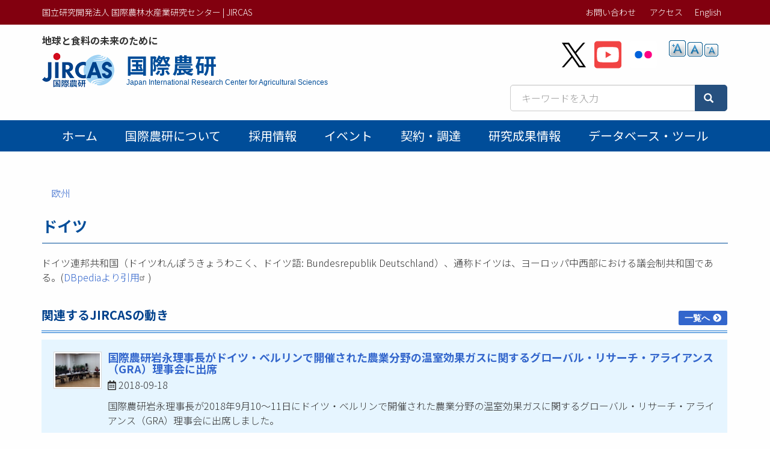

--- FILE ---
content_type: text/html; charset=UTF-8
request_url: https://www.jircas.go.jp/ja/country/germany
body_size: 41886
content:
<!DOCTYPE html>
<html  lang="ja" dir="ltr" prefix="content: http://purl.org/rss/1.0/modules/content/  dc: http://purl.org/dc/terms/  foaf: http://xmlns.com/foaf/0.1/  og: http://ogp.me/ns#  rdfs: http://www.w3.org/2000/01/rdf-schema#  schema: http://schema.org/  sioc: http://rdfs.org/sioc/ns#  sioct: http://rdfs.org/sioc/types#  skos: http://www.w3.org/2004/02/skos/core#  xsd: http://www.w3.org/2001/XMLSchema# ">
  <head>
    <meta charset="utf-8" />
<script async src="https://www.googletagmanager.com/gtag/js?id=G-ZTTDYVVMF4"></script>
<script>window.dataLayer = window.dataLayer || [];function gtag(){dataLayer.push(arguments)};gtag("js", new Date());gtag("set", "developer_id.dMDhkMT", true);gtag("config", "G-ZTTDYVVMF4", {"groups":"default","page_placeholder":"PLACEHOLDER_page_location","allow_ad_personalization_signals":false});</script>
<link rel="canonical" href="https://www.jircas.go.jp/ja/country/germany" />
<link rel="icon" href="/themes/custom/jircas/favicon.ico" />
<meta name="MobileOptimized" content="width" />
<meta name="HandheldFriendly" content="true" />
<meta name="viewport" content="width=device-width, initial-scale=1.0" />
<script type="application/ld+json">{
    "@context": "https://schema.org",
    "@graph": [
        {
            "@type": "WebPage",
            "breadcrumb": {
                "@type": "BreadcrumbList",
                "itemListElement": [
                    {
                        "@type": "ListItem",
                        "position": 1,
                        "name": "ホーム",
                        "item": "https://www.jircas.go.jp/ja"
                    },
                    {
                        "@type": "ListItem",
                        "position": 2,
                        "name": "欧州",
                        "item": "https://www.jircas.go.jp/ja/country/europa"
                    }
                ]
            }
        }
    ]
}</script>
<link rel="alternate" hreflang="ja" href="https://www.jircas.go.jp/ja/country/germany" />
<link rel="alternate" hreflang="en" href="https://www.jircas.go.jp/en/country/germany" />
<script>window.a2a_config=window.a2a_config||{};a2a_config.callbacks=[];a2a_config.overlays=[];a2a_config.templates={};</script>

    <title>ドイツ | 国立研究開発法人 国際農林水産業研究センター | JIRCAS</title>
    <link rel="stylesheet" media="all" href="/core/modules/system/css/components/align.module.css?t499bq" />
<link rel="stylesheet" media="all" href="/core/modules/system/css/components/fieldgroup.module.css?t499bq" />
<link rel="stylesheet" media="all" href="/core/modules/system/css/components/container-inline.module.css?t499bq" />
<link rel="stylesheet" media="all" href="/core/modules/system/css/components/clearfix.module.css?t499bq" />
<link rel="stylesheet" media="all" href="/core/modules/system/css/components/details.module.css?t499bq" />
<link rel="stylesheet" media="all" href="/core/modules/system/css/components/hidden.module.css?t499bq" />
<link rel="stylesheet" media="all" href="/core/modules/system/css/components/item-list.module.css?t499bq" />
<link rel="stylesheet" media="all" href="/core/modules/system/css/components/js.module.css?t499bq" />
<link rel="stylesheet" media="all" href="/core/modules/system/css/components/nowrap.module.css?t499bq" />
<link rel="stylesheet" media="all" href="/core/modules/system/css/components/position-container.module.css?t499bq" />
<link rel="stylesheet" media="all" href="/core/modules/system/css/components/reset-appearance.module.css?t499bq" />
<link rel="stylesheet" media="all" href="/core/modules/system/css/components/resize.module.css?t499bq" />
<link rel="stylesheet" media="all" href="/core/modules/system/css/components/system-status-counter.css?t499bq" />
<link rel="stylesheet" media="all" href="/core/modules/system/css/components/system-status-report-counters.css?t499bq" />
<link rel="stylesheet" media="all" href="/core/modules/system/css/components/system-status-report-general-info.css?t499bq" />
<link rel="stylesheet" media="all" href="/core/modules/system/css/components/tablesort.module.css?t499bq" />
<link rel="stylesheet" media="all" href="/core/modules/views/css/views.module.css?t499bq" />
<link rel="stylesheet" media="all" href="/modules/contrib/addtoany/css/addtoany.css?t499bq" />
<link rel="stylesheet" media="all" href="/modules/contrib/colorbox/styles/default/colorbox_style.css?t499bq" />
<link rel="stylesheet" media="all" href="/modules/contrib/extlink/extlink.css?t499bq" />
<link rel="stylesheet" media="all" href="/modules/contrib/text_resize/css/text_resize.css?t499bq" />
<link rel="stylesheet" media="all" href="/modules/contrib/webform/modules/webform_bootstrap/css/webform_bootstrap.css?t499bq" />
<link rel="stylesheet" media="all" href="/themes/custom/jircas/css/style.css?t499bq" />
<link rel="stylesheet" media="print" href="/themes/custom/jircas/css/print.css?t499bq" />
<link rel="stylesheet" media="all" href="//fonts.googleapis.com/earlyaccess/notosansjp.css" />

    
  </head>
  <body class="path-taxonomy has-glyphicons">
    <a href="#main-content" class="visually-hidden focusable skip-link">
      メインコンテンツに移動
    </a>
    
      <div class="dialog-off-canvas-main-canvas" data-off-canvas-main-canvas>
    <div class="wrap-content content-ja">


          <header id="navbar" role="banner">

      <div class="header-top">
        <div class="container">
                                <button type="button" class="navbar-toggle" data-toggle="collapse" data-target="#navbar-collapse">
              <span class="sr-only">Toggle navigation</span>
              <span class="icon-bar"></span>
              <span class="icon-bar"></span>
              <span class="icon-bar"></span>
            </button>
                   
          <div class="row">
            <div class="hidden-xs col-sm-12 col-md-6">国立研究開発法人 国際農林水産業研究センター | JIRCAS</div>
            <div class="col-sm-12 col-md-6">           
                                                                <div class="region region-top-bar">
    <nav role="navigation" aria-labelledby="block-menu-topbar-menu" id="block-menu-topbar">
            
  <h2 class="visually-hidden" id="block-menu-topbar-menu">トップメニューバー</h2>
  

        
      <ul class="menu menu--menu-top-bar list-inline">
                      <li class="first">
                                        <a href="/ja/form" data-drupal-link-system-path="taxonomy/term/21">お問い合わせ</a>
              </li>
                      <li class="last">
                                        <a href="/ja/access" data-drupal-link-system-path="taxonomy/term/20">アクセス</a>
              </li>
        </ul>
  

  </nav>
<section class="language-switcher-language-url block block-language block-language-blocklanguage-content clearfix" id="block-lang-switch" role="navigation">
  
    

      <ul class="links"><li hreflang="en" data-drupal-link-system-path="taxonomy/term/1494" class="en"><a href="/en/country/germany" class="language-link" hreflang="en" data-drupal-link-system-path="taxonomy/term/1494">English</a></li></ul>
  </section>


  </div>

                                          </div>
          </div>
        </div>
      </div>

      <div class="container">
        <div class="row">
          <div class="col-md-7">
            <div class="navbar-header">
                <div class="region region-navigation">
    <p class="site-slogan">地球と食料の未来のために</p>
<div class="navbar-header">
<a href="/ja" title="ホーム">

  <div class="media">
    <div class="media-left">
      <img class="site-logo" src="/themes/custom/jircas/images/logo_ja.png" alt="ホーム" height="58">
    </div>
    <div class="media-body">
      <h1 class="site-title-header">国際農研</h1>
      <p class="site-title-subheader">Japan International Research Center for Agricultural Sciences</p>
    </div>
  </div>
</a>
</div>

  </div>

            </div>
          </div>
          <div class="col-md-5">
              <div class="region region-header-second">
    <section id="block-sns-buttons" class="block block-fixed-block-content block-fixed-block-contentsns-buttons clearfix">
  
    

      
            <div class="field field--name-body field--type-text-with-summary field--label-hidden field--item"><ul class="list-inline my-4">
	<li><a href="https://x.com/jircas_direct" rel="noopener noreferrer" target="_blank"><img height="45" src="/themes/custom/jircas/images/icon_x-black.svg" width="40" /></a></li>
	<li><a href="https://www.youtube.com/c/JircasGoJp" rel="noopener noreferrer" target="_blank"><img height="50" src="/themes/custom/jircas/images/icon_youtube.svg" width="45" /></a></li>
	<li><a href="https://www.flickr.com/jircas" rel="noopener noreferrer" target="_blank"><img height="50" src="/themes/custom/jircas/images/icon_flickr.svg" width="45" /></a></li>
</ul>
</div>
      
  </section>

<section id="block-text-resize" class="hidden-xs hidden-sm block block-text-resize block-text-resize-block clearfix">
  
    

      <div class="content"><a href="javascript:;" class="changer" id="text_resize_decrease"><sup>-</sup>A</a> <a href="javascript:;" class="changer" id="text_resize_reset">A</a> <a href="javascript:;" class="changer" id="text_resize_increase"><sup>+</sup>A</a><div id="text_resize_clear"></div></div>

  </section>


  </div>

              <div class="region region-search-box">
    <section id="block-searchbox-jircas" class="mb-4 pull-right block block-fixed-block-content block-fixed-block-contentsearchbox-jircas clearfix">
  
    

      
            <div class="field field--name-body field--type-text-with-summary field--label-hidden field--item"><form accept-charset="UTF-8" action="/ja/pagesearch" data-once="form-updated" method="get">
<div class="input-group"><input class="form-text form-control" data-drupal-selector="edit-kywd" id="edit-kywd--2" maxlength="128" name="kywd" placeholder="キーワードを入力" size="30" tabindex="-1" type="text" value="" /><span class="input-group-btn "><button class="button js-form-submit form-submit btn-primary btn icon-before" data-drupal-selector="edit-submit-search-metadata-2" id="edit-submit-search-metadata--2" tabindex="-1" type="submit" value="検索"><span class="icon glyphicon glyphicon-search" aria-hidden="true"></span></button></span></div>
</form>
</div>
      
  </section>


  </div>

          </div>
        </div>
      </div>

                    <div id="navbar-collapse" class="gnav navbar-collapse collapse">
          <div class="container">
              <div class="region region-navigation-collapsible">
    <nav role="navigation" aria-labelledby="block-main-menu-menu" id="block-main-menu">
            
  <h2 class="visually-hidden" id="block-main-menu-menu">Main menu</h2>
  

        




      <ul class="menu menu--main nav navbar-nav">
                            <li class="first">
                                        <a href="/ja" data-drupal-link-system-path="&lt;front&gt;">ホーム</a>
              </li>
                                  <li>
                                        <a href="/ja/about/jircas" data-drupal-link-system-path="node/434">国際農研について</a>
              </li>
                                  <li>
                                        <a href="/ja/recruitment" data-drupal-link-system-path="recruitment">採用情報</a>
              </li>
                                  <li>
                                        <a href="/ja/event" data-drupal-link-system-path="event">イベント</a>
              </li>
                                  <li>
                                        <a href="/ja/procurement" data-drupal-link-system-path="procurement">契約・調達</a>
              </li>
                                  <li>
                                        <a href="/ja/publication/research_results/list" data-drupal-link-system-path="publication/research_results/list">研究成果情報</a>
              </li>
                                                                                                    <li>
                                        <a href="/ja/database" data-drupal-link-system-path="database">データベース・ツール</a>
              </li>
                                    </ul>
  


  </nav>

  </div>

          </div>
        </div>
          </header>
  


  <div role="main" class="main-container container js-quickedit-main-content">
                    <div class="region region-page-header">
    <div data-drupal-messages-fallback class="hidden"></div>
    <ol class="breadcrumb">
          <li >
                  <a href="/ja/country/europa">欧州</a>
              </li>
      </ol>


  </div>

          
    <div class="row">

            
                  <section class="col-sm-12">

                
                          <a id="main-content"></a>
            <div class="region region-content">
        <h1 class="page-header">ドイツ</h1>

  <div class="row">
  
  <div class="col-sm-12">
    <div class="block-region-main"><section class="views-element-container block block-views block-views-blockcountry-summary-block clearfix">
  
    

      <div class="form-group"><div class="view view-country-summary view-id-country_summary view-display-id-block js-view-dom-id-658fb95ee6eb58c7fc37722efd0b168495cadbc1709268ede411f937675efea2">
  
    
      
      <div class="view-content">
          <div class="views-row"><div class="views-field views-field-description__value"><span class="field-content">ドイツ連邦共和国（ドイツれんぽうきょうわこく、ドイツ語: Bundesrepublik Deutschland）、通称ドイツは、ヨーロッパ中西部における議会制共和国である。(<a href="http://dbpedia.org/resource/Germany" target="_blank">DBpediaより引用</a>)</span></div></div>

    </div>
  
          </div>
</div>

  </section>

<section class="views-element-container block block-views block-views-blockjircas-report-country-block clearfix">
  
      <h2 class="block-title">関連するJIRCASの動き</h2>
    

      <div class="form-group"><div class="view-info view view-jircas-report view-id-jircas_report view-display-id-country_block js-view-dom-id-8c5387574a09cd232c4abd3af9903da8b4c82fb87daa43d99b7680d0ff906835">
  
    
      
      <div class="view-content">
          <div class="media">      <div  class="media-left">
        
                    <a href="/ja/reports/2018/r20180918" hreflang="ja"><img loading="lazy" src="/sites/default/files/styles/small/public/jircas-reports/20180918_ico.jpg?itok=lmTr6PtA" width="80" height="60" typeof="foaf:Image" class="img-responsive" />

</a>

      
  
    </div>


<div  class="media-body">
          
                          <h4  class="media-heading" >
        <a href="/ja/reports/2018/r20180918" hreflang="ja">国際農研岩永理事長がドイツ・ベルリンで開催された農業分野の温室効果ガスに関するグローバル・リサーチ・アライアンス（GRA）理事会に出席</a>
</h4>
      
  

<i class="far fa-calendar-alt"></i>     
                  <time datetime="2018-09-18T12:00:00Z" property="schema:datePublished dc:date">2018-09-18</time>

      
  

    
                          <p  >
      <p>国際農研岩永理事長が2018年9月10～11日にドイツ・ベルリンで開催された農業分野の温室効果ガスに関するグローバル・リサーチ・アライアンス（GRA）理事会に出席しました。</p>
</p>
      
  


  </div>


</div>
    <div class="media">      <div  class="media-left">
        
                    <a href="/ja/reports/2018/r20180521" hreflang="ja"><img loading="lazy" src="/sites/default/files/styles/small/public/default_images/JIRCAS_LOGO-114x114_2.png?itok=hidQKEYJ" width="80" height="80" alt="" typeof="foaf:Image" class="img-responsive" />

</a>

      
  
    </div>


<div  class="media-body">
          
                          <h4  class="media-heading" >
        <a href="/ja/reports/2018/r20180521" hreflang="ja">岩永理事長が第6回CGIARシステム理事会に出席</a>
</h4>
      
  

<i class="far fa-calendar-alt"></i>     
                  <time datetime="2018-05-21T12:00:00Z" property="schema:datePublished dc:date">2018-05-21</time>

      
  

    
                          <p  >
      <p>5月16⽇から17⽇まで、第6回国際農業研究協議グループ（CGIAR）システム理事会がドイツ国ベルリンにて開催され、岩永理事⻑が⽇本政府代表として出席しました。CGIARシステム理事会では、CGIARの農業研究活動が効果的かつ効率的に実施できるための方策について話し合われました。</p>
</p>
      
  


  </div>


</div>

    </div>
  
          <div class="more-link form-group"><a href="/ja/reports/country/germany">一覧へ</a></div>

      </div>
</div>

  </section>

<section class="views-element-container block block-views block-views-blockfield-new-country-block clearfix">
  
      <h2 class="block-title">関連する現地の動き</h2>
    

      <div class="form-group"><div class="view-overseas view view-field-new view-id-field_new view-display-id-country_block js-view-dom-id-84949de5e9d294942cbb3acacaefc11c098d18abc3c5111d95834581010ad92a">
  
    
      
      <div class="view-content">
      <div class="item-list">
  
  <ul class="news-list list-unstyled">

          <li>      <div  class="media-left">
        
                    <a href="/ja/program/program_d/blog/20180726_1" hreflang="ja"><img loading="lazy" src="/sites/default/files/styles/small/public/default_images/JIRCAS_LOGO-114x114_1.png?itok=K8iOhycd" width="80" height="80" alt="&quot;&quot;" title="&quot;&quot;" typeof="foaf:Image" class="img-responsive" />

</a>

      
  
    </div>


<div  class="media-body">
          
                          <span  class="label label-primary" >
      会議概要報告</span>
      
  

    
                          <h4  class="media-heading" >
        <a href="/ja/program/program_d/blog/20180726_1" hreflang="ja">小麦イニシアティブ報告　2018年7月　ドイツ・ベルリン</a>
</h4>
      
  


<p >
      
            <div class="field field--name-field-date-create field--type-datetime field--label-hidden field--item"><time datetime="2018-07-26T11:30:30Z">2018-07-26</time>
</div>
      
  </p>
    
            <div >
                        <p>国際的な小麦共同研究のプラットフォームである小麦イニシアティブ（International Research Initiative for Wheat Improvement、略称WI）は、ドイツ・ベルリンのJulius Kühn Institute (JKI)等を会場として各種会合を開催しました。そのうち、EWGジャンボリー、研究委員会、機関調整委員会、研究理事会、サテライト会合「麦類遺伝子命名法についての研究会」に農研機構から出席しました。</p>

      
      </div>
  


  </div>


</li>
    
  </ul>

</div>

    </div>
  
          <div class="more-link form-group"><a href="/ja/program/program_d/blog/country/germany">一覧へ</a></div>

      </div>
</div>

  </section>

<section class="views-element-container block block-views block-views-blockpublication-new-country-block clearfix">
  
      <h2 class="block-title">刊行物</h2>
    

      <div class="form-group"><div class="view view-publication-new view-id-publication_new view-display-id-country_block js-view-dom-id-dc965d96df0eee770a6bd3e7c40f353a814df49cd6212799d10b44e7f21a89c4">
  
    
      
      <div class="view-content">
      <div id="views-bootstrap-publication-new-country-block"  class="media-object">
    <div class="media">

                                <div class="pull-left">
                        <a href="/ja/publication/jircas/5" hreflang="und"><img loading="lazy" src="/sites/default/files/styles/thumbnail/public/publication/jircas5-_-.jpg?itok=r0a6-q0x" width="92" height="130" typeof="foaf:Image" class="img-responsive" />

</a>

                  </div>
              
              
              <div class="media-body">
                                              <h3 class="media-heading">
                              <a href="/ja/publication/jircas/5" hreflang="und">広報JIRCAS (5)</a>
                          </h3>
                                                                <div class="views-field views-field-nothing"><span class="field-content"><p>国立研究開発法人 国際農林水産業研究センター, 広報JIRCAS. 5  (<time datetime="2020-02-04T12:00:00Z">2020-02-04</time>
)</p>
<p><span class="file file--mime-application-pdf file--application-pdf icon-before"><span class="file-icon"><span class="icon glyphicon glyphicon-file text-primary" aria-hidden="true"></span></span><span class="file-link"><a href="https://www.jircas.go.jp/sites/default/files/publication/jircas/jircas5-_-.pdf" type="application/pdf; length=3794648" title="Open ファイル in new window" target="_blank" data-toggle="tooltip" data-placement="bottom">jircas5-_-.pdf</a></span><span class="file-size">3.62 MB</span></span></p></span></div>
                    
                  
              </div>
          </div></div>


    </div>
  
          <div class="more-link form-group"><a href="/ja/publication/country/germany">一覧へ</a></div>

      </div>
</div>

  </section>

<section class="views-element-container block block-views block-views-blockevent-country-block clearfix">
  
      <h2 class="block-title">関連するイベント・シンポジウム</h2>
    

      <div class="form-group"><div class="view view-event view-id-event view-display-id-country_block js-view-dom-id-5b95818ea3e1a58f47110805b656b11ec762ecadc48261300ebf217c3515e6ad">
  
    
      
      <div class="view-content">
      <div class="item-list">
  
  <ul class="news-list list-unstyled">

          <li>
<div  class="media">
      
<div  class="media-body">
      
<div  class="event-meta">
          
                          <span  class="label label-primary" >
      ワークショップ</span>
      
  

        <div  class="field-label-inline">開催日</div>
  
                  <time datetime="2017-11-14T12:00:00Z">2017年11月14日(火)</time>

      
  


  </div>
          <a href="/ja/workshop/2017/e20171114">「国連気候変動枠組条約第23回締約国会合(COP23)サイドイベント」:農産廃棄物の有効活用－再生可能エネルギーの森林保全・REDD+への貢献」</a>
          
                  <div class="views-element-container form-group"><div class="view view-event-place view-id-event_place view-display-id-block_2 js-view-dom-id-2bfba717567816332d63012c013760ff7c584a1e31e5b2f410e4d5e604ee73c4">
  
    
      
      <div class="view-content">
          <div><dl class="event-place">
<dt>場所</dt>
<dd>
<div>ドイツ国　ボン市</div></dl>
</div>

    </div>
  
          </div>
</div>

      
  


  </div>

  </div>


</li>
    
  </ul>

</div>

    </div>
  
          <div class="more-link form-group"><a href="/ja/event/country/germany">一覧へ</a></div>

      </div>
</div>

  </section>

<section class="views-element-container block block-views block-views-blockb-trip-country-block clearfix">
  
      <h2 class="block-title">出張報告書</h2>
    

      <div class="form-group"><div class="small view view-b-trip view-id-b_trip view-display-id-country_block js-view-dom-id-c9d20b9cce3679ff2c5e22e6d3aabec1694bfadfad81435bcfdfa24bed123115">
  
    
      
      <div class="view-content">
      
  <div class="table-responsive">

<table class="table table-bordered table-condensed cols-5">
        <thead>
      <tr>
                                                  <th id="view-field-num-trip-table-column" class="views-field views-field-field-num-trip" scope="col">報告書番号</th>
                                                  <th id="view-field-daterange-trip-table-column" class="views-field views-field-field-daterange-trip" scope="col">出張年月</th>
                                                  <th id="view-filed-tax-trip-country-table-column" class="views-field views-field-filed-tax-trip-country" scope="col">国名</th>
                                                  <th id="view-title-table-column" class="views-field views-field-title" scope="col">出張目的</th>
                                                  <th id="view-field-related-program-table-column" class="views-field views-field-field-related-program" scope="col">関連プログラム</th>
              </tr>
    </thead>
    <tbody>
          <tr>
                                                                                        <td headers="view-field-num-trip-table-column" class="views-field views-field-field-num-trip">R07-0087          </td>
                                                                                        <td headers="view-field-daterange-trip-table-column" class="views-field views-field-field-daterange-trip">2025年06月 - 2025年06月           </td>
                                                                                        <td headers="view-filed-tax-trip-country-table-column" class="views-field views-field-filed-tax-trip-country"><a href="/ja/country/germany" hreflang="ja">ドイツ</a>, <a href="/ja/country/italy" hreflang="ja">イタリア</a>          </td>
                                                                                        <td headers="view-title-table-column" class="views-field views-field-title"><a href="/ja/database/b-trip/2025/r07-0087" hreflang="ja">・IRENA Innovation weekにて講演およびパネルディスカッションへの参加<br>・FAO Global Agrifood Biotechnologies Conferenceにて講演および関連イベントへの参加</a>          </td>
                                                                                        <td headers="view-field-related-program-table-column" class="views-field views-field-field-related-program"><a href="/ja/program/proa" hreflang="ja">環境</a>          </td>
              </tr>
          <tr>
                                                                                        <td headers="view-field-num-trip-table-column" class="views-field views-field-field-num-trip">R06-0300          </td>
                                                                                        <td headers="view-field-daterange-trip-table-column" class="views-field views-field-field-daterange-trip">2024年10月 - 2024年10月           </td>
                                                                                        <td headers="view-filed-tax-trip-country-table-column" class="views-field views-field-filed-tax-trip-country"><a href="/ja/country/germany" hreflang="ja">ドイツ</a>          </td>
                                                                                        <td headers="view-title-table-column" class="views-field views-field-title"><a href="/ja/database/b-trip/2024/r06-0300" hreflang="ja">グローバル・リサーチ・アライアンス（GRA）畜産研究グループ年次会合への出席</a>          </td>
                                                                                        <td headers="view-field-related-program-table-column" class="views-field views-field-field-related-program"><a href="/ja/program/proa" hreflang="ja">環境</a>          </td>
              </tr>
          <tr>
                                                                                        <td headers="view-field-num-trip-table-column" class="views-field views-field-field-num-trip">R06-0011          </td>
                                                                                        <td headers="view-field-daterange-trip-table-column" class="views-field views-field-field-daterange-trip">2024年04月 - 2024年04月           </td>
                                                                                        <td headers="view-filed-tax-trip-country-table-column" class="views-field views-field-filed-tax-trip-country"><a href="/ja/country/austria" hreflang="ja">オーストリア</a>, <a href="/ja/country/germany" hreflang="ja">ドイツ</a>, <a href="/ja/country/netherlands" hreflang="ja">オランダ</a>          </td>
                                                                                        <td headers="view-title-table-column" class="views-field views-field-title"><a href="/ja/database/b-trip/2024/r06-0011" hreflang="ja">国際学会(EGU：ヨーロッパ地球科学連合)での発表および情報収集</a>          </td>
                                                                                        <td headers="view-field-related-program-table-column" class="views-field views-field-field-related-program"><a href="/ja/program/proa" hreflang="ja">環境</a>          </td>
              </tr>
          <tr>
                                                                                        <td headers="view-field-num-trip-table-column" class="views-field views-field-field-num-trip">R05-0019          </td>
                                                                                        <td headers="view-field-daterange-trip-table-column" class="views-field views-field-field-daterange-trip">2023年06月 - 2023年06月           </td>
                                                                                        <td headers="view-filed-tax-trip-country-table-column" class="views-field views-field-filed-tax-trip-country"><a href="/ja/country/germany" hreflang="ja">ドイツ</a>          </td>
                                                                                        <td headers="view-title-table-column" class="views-field views-field-title"><a href="/ja/database/b-trip/2023/r05-0019" hreflang="ja">世界食料見通し会合での報告</a>          </td>
                                                                                        <td headers="view-field-related-program-table-column" class="views-field views-field-field-related-program"><a href="/ja/program/proc" hreflang="ja">情報</a>          </td>
              </tr>
          <tr>
                                                                                        <td headers="view-field-num-trip-table-column" class="views-field views-field-field-num-trip">R05-0045          </td>
                                                                                        <td headers="view-field-daterange-trip-table-column" class="views-field views-field-field-daterange-trip">2023年06月 - 2023年06月           </td>
                                                                                        <td headers="view-filed-tax-trip-country-table-column" class="views-field views-field-filed-tax-trip-country"><a href="/ja/country/france" hreflang="ja">フランス</a>, <a href="/ja/country/germany" hreflang="ja">ドイツ</a>          </td>
                                                                                        <td headers="view-title-table-column" class="views-field views-field-title"><a href="/ja/database/b-trip/2023/r05-0045" hreflang="ja">OECD訪問、世界食料見通し会合での報告</a>          </td>
                                                                                        <td headers="view-field-related-program-table-column" class="views-field views-field-field-related-program"><a href="/ja/program/proc" hreflang="ja">情報</a>          </td>
              </tr>
      </tbody>
</table>

  </div>

    </div>
  
          <div class="more-link form-group"><a href="/ja/database/b-trip/country/germany">一覧へ</a></div>

      </div>
</div>

  </section>

<section class="views-element-container block block-views block-views-blockarticle-block-2 clearfix">
  
      <h2 class="block-title">論文</h2>
    

      <div class="form-group"><div class="view view-article view-id-article view-display-id-block_2 js-view-dom-id-6ad0f6598972691e32c7e87754b7889e1f4e1b48f956e40463b934c8ca366a56">
  
    
      
  
      
          </div>
</div>

  </section>

</div>
  </div>
</div>


  </div>

          
              </section>

                </div>
  </div>

</div><!-- .wrap-content -->

<footer class="footer">
	<div class="footer-top">
    <div class="container">
        <div class="region region-footer-top">
    <nav role="navigation" aria-labelledby="block-menu-footer-menu" id="block-menu-footer">
            
  <h2 class="visually-hidden" id="block-menu-footer-menu">フッターメニュー</h2>
  

        
      <ul class="menu menu--menu-footer-sitemap list-inline">
                      <li class="first">
                                        <a href="/ja/disclosure" data-drupal-link-system-path="node/10174">情報公開</a>
              </li>
                      <li>
                                        <a href="/ja/about/guide" data-drupal-link-system-path="node/424">Webサイトの利用について</a>
              </li>
                      <li>
                                        <a href="/ja/law/sns_policy" data-drupal-link-system-path="node/22760">ソーシャルメディアポリシー</a>
              </li>
                      <li>
                                        <a href="/ja/about/privacy" data-drupal-link-system-path="node/4014">プライバシーポリシー</a>
              </li>
                      <li>
                                        <a href="/ja/patent" data-drupal-link-system-path="node/6353">知的財産関連情報</a>
              </li>
                      <li>
                                        <a href="/ja/relations/openlab" data-drupal-link-system-path="node/10034">オープンラボ</a>
              </li>
                      <li>
                                        <a href="/ja/relations/contribute" data-drupal-link-system-path="node/6320">寄附金の受入</a>
              </li>
                      <li class="last">
                                        <a href="/ja/sitemap" data-drupal-link-system-path="node/3999">サイトマップ</a>
              </li>
        </ul>
  

  </nav>

  </div>

		</div>
	</div>
	<div class="footer-middle">
    <div class="container">  <div class="region region-footer-middle">
    <section id="block-address" class="block block-fixed-block-content block-fixed-block-contentaddress clearfix">
  
    

      
            <div class="field field--name-body field--type-text-with-summary field--label-hidden field--item"><div class="row small">
<div class="col-sm-4">
<p style="margin: 0 0 4px;">国際農林水産業研究センター</p>
〒305-8686<br />
茨城県つくば市大わし1-1<br />
Tel. 029-838-6313<br />
Fax. 029-838-6316</div>

<div class="col-sm-5">
<p style="margin: 0 0 4px;">熱帯・島嶼研究拠点</p>
〒907-0002<br />
沖縄県石垣市 字真栄里川良原1091-1<br />
Tel. 0980-82-2306<br />
Fax. 0980-82-0614</div>
</div>
</div>
      
  </section>


  </div>
</div>
	</div>
    <div class="footer-copyright text-center">
    <div class=" container"><span class="sm-block">©2025
    JIRCAS.
        <a href="/about/guide">Some rights reserved.</a></span> <span class="sm-block">法人番号 7050005005215</span>
        </div>
  </div>
</footer>

  </div>

    
    <script type="application/json" data-drupal-selector="drupal-settings-json">{"path":{"baseUrl":"\/","pathPrefix":"ja\/","currentPath":"taxonomy\/term\/1494","currentPathIsAdmin":false,"isFront":false,"currentLanguage":"ja"},"pluralDelimiter":"\u0003","suppressDeprecationErrors":true,"colorbox":{"opacity":"0.85","current":"{current} \/ {total}","previous":"\u00ab Prev","next":"Next \u00bb","close":"Close","maxWidth":"98%","maxHeight":"98%","fixed":true,"mobiledetect":true,"mobiledevicewidth":"480px"},"google_analytics":{"account":"G-ZTTDYVVMF4","trackOutbound":true,"trackMailto":true,"trackTel":true,"trackDownload":true,"trackDownloadExtensions":"7z|aac|arc|arj|asf|asx|avi|bin|csv|doc(x|m)?|dot(x|m)?|exe|flv|gif|gz|gzip|hqx|jar|jpe?g|js|mp(2|3|4|e?g)|mov(ie)?|msi|msp|pdf|phps|png|ppt(x|m)?|pot(x|m)?|pps(x|m)?|ppam|sld(x|m)?|thmx|qtm?|ra(m|r)?|sea|sit|tar|tgz|torrent|txt|wav|wma|wmv|wpd|xls(x|m|b)?|xlt(x|m)|xlam|xml|z|zip","trackColorbox":true},"data":{"extlink":{"extTarget":true,"extTargetNoOverride":true,"extNofollow":false,"extNoreferrer":true,"extFollowNoOverride":false,"extClass":"ext","extLabel":"(link is external)","extImgClass":false,"extSubdomains":false,"extExclude":"","extInclude":"","extCssExclude":"","extCssExplicit":"","extAlert":false,"extAlertText":"This link will take you to an external web site. We are not responsible for their content.","mailtoClass":"mailto","mailtoLabel":"(link sends email)","extUseFontAwesome":false,"extIconPlacement":"append","extFaLinkClasses":"fa fa-external-link","extFaMailtoClasses":"fa fa-envelope-o","whitelistedDomains":[]}},"bootstrap":{"forms_has_error_value_toggle":1,"modal_animation":1,"modal_backdrop":"true","modal_focus_input":1,"modal_keyboard":1,"modal_select_text":1,"modal_show":1,"modal_size":"","popover_enabled":1,"popover_animation":1,"popover_auto_close":1,"popover_container":"body","popover_content":"","popover_delay":"0","popover_html":0,"popover_placement":"right","popover_selector":"","popover_title":"","popover_trigger":"click","tooltip_enabled":1,"tooltip_animation":1,"tooltip_container":"body","tooltip_delay":"0","tooltip_html":0,"tooltip_placement":"auto left","tooltip_selector":"","tooltip_trigger":"hover"},"field_group":{"html_element":{"mode":"teaser","context":"view","settings":{"classes":"media-body","id":"","element":"div","show_label":false,"label_element":"div","label_element_classes":"","attributes":"","effect":"none","speed":"fast"}}},"text_resize":{"text_resize_scope":"body","text_resize_minimum":12,"text_resize_maximum":25,"text_resize_line_height_allow":false,"text_resize_line_height_min":16,"text_resize_line_height_max":36},"csp":{"nonce":"MpLrddrky83c3GueXD1z3A"},"user":{"uid":0,"permissionsHash":"eec42f37a9b5ea8532f4ff893b0fdb42c16894a93e723274ba1f3d4cd253e4fc"}}</script>
<script src="/core/assets/vendor/jquery/jquery.min.js?v=3.7.1"></script>
<script src="/core/assets/vendor/underscore/underscore-min.js?v=1.13.7"></script>
<script src="/core/assets/vendor/once/once.min.js?v=1.0.1"></script>
<script src="/sites/default/files/languages/ja_LyhmMlRudw6BWoE8mvc6F4jcqSU13YkxEXqGw6Yu3zg.js?t499bq"></script>
<script src="/core/misc/drupalSettingsLoader.js?v=10.5.3"></script>
<script src="/core/misc/drupal.js?v=10.5.3"></script>
<script src="/core/misc/drupal.init.js?v=10.5.3"></script>
<script src="https://static.addtoany.com/menu/page.js" async></script>
<script src="/modules/contrib/addtoany/js/addtoany.js?v=10.5.3"></script>
<script src="/themes/custom/jircas/bootstrap/assets/javascripts/bootstrap/affix.js?t499bq"></script>
<script src="/themes/custom/jircas/bootstrap/assets/javascripts/bootstrap/alert.js?t499bq"></script>
<script src="/themes/custom/jircas/bootstrap/assets/javascripts/bootstrap/button.js?t499bq"></script>
<script src="/themes/custom/jircas/bootstrap/assets/javascripts/bootstrap/carousel.js?t499bq"></script>
<script src="/themes/custom/jircas/bootstrap/assets/javascripts/bootstrap/collapse.js?t499bq"></script>
<script src="/themes/custom/jircas/bootstrap/assets/javascripts/bootstrap/dropdown.js?t499bq"></script>
<script src="/themes/custom/jircas/bootstrap/assets/javascripts/bootstrap/modal.js?t499bq"></script>
<script src="/themes/custom/jircas/bootstrap/assets/javascripts/bootstrap/tooltip.js?t499bq"></script>
<script src="/themes/custom/jircas/bootstrap/assets/javascripts/bootstrap/popover.js?t499bq"></script>
<script src="/themes/custom/jircas/bootstrap/assets/javascripts/bootstrap/scrollspy.js?t499bq"></script>
<script src="/themes/custom/jircas/bootstrap/assets/javascripts/bootstrap/tab.js?t499bq"></script>
<script src="/themes/custom/jircas/bootstrap/assets/javascripts/bootstrap/transition.js?t499bq"></script>
<script src="/themes/custom/jircas/js/jquery.matchHeight-min.js?t499bq"></script>
<script src="/themes/custom/jircas/js/script.js?t499bq"></script>
<script src="/themes/contrib/bootstrap/js/drupal.bootstrap.js?t499bq"></script>
<script src="/themes/contrib/bootstrap/js/attributes.js?t499bq"></script>
<script src="/themes/contrib/bootstrap/js/theme.js?t499bq"></script>
<script src="/themes/contrib/bootstrap/js/popover.js?t499bq"></script>
<script src="/themes/contrib/bootstrap/js/tooltip.js?t499bq"></script>
<script src="/modules/contrib/colorbox/js/colorbox.js?v=10.5.3"></script>
<script src="/modules/contrib/colorbox/styles/default/colorbox_style.js?v=10.5.3"></script>
<script src="/libraries/colorbox/jquery.colorbox-min.js?v=10.5.3"></script>
<script src="/modules/contrib/colorbox_inline/js/colorbox_inline.js?t499bq"></script>
<script src="/modules/contrib/extlink/extlink.js?v=10.5.3"></script>
<script src="/modules/contrib/google_analytics/js/google_analytics.js?v=10.5.3"></script>
<script src="/modules/custom/meta_datetime/js/meta_datetime.js?v=1.x"></script>
<script src="/modules/contrib/text_resize/js/text_resize.js?t499bq"></script>
<script src="/modules/contrib/webform/js/webform.behaviors.js?v=10.5.3"></script>
<script src="/core/misc/states.js?v=10.5.3"></script>
<script src="/themes/contrib/bootstrap/js/misc/states.js?t499bq"></script>
<script src="/modules/contrib/webform/js/webform.states.js?v=10.5.3"></script>
<script src="/modules/contrib/webform/modules/webform_bootstrap/js/webform_bootstrap.states.js?v=10.5.3"></script>

  </body>
</html>


--- FILE ---
content_type: text/css
request_url: https://www.jircas.go.jp/modules/contrib/webform/modules/webform_bootstrap/css/webform_bootstrap.css?t499bq
body_size: 1475
content:
/**
 * @file
 * Webform Bootstrap styling.
 */

/**
 * Issue #2896773: Elements do not resize properly within flexbox.
 * Issue #2829634: Why is telephone field inline?
 */
.webform-flex--container .form-inline .form-control {
  width: 100%;
}

/**
  * Form composite title. (applies to radios and checkboxes)
 */
.form-composite legend {
  font-size: 1em;
  font-weight: bold;
  border: none;
  margin: 0;
}

/**
 * Element title inline.
 */
.webform-element--title-inline > div {
  display: inline;
}

.webform-element--title-inline .form-control,
.webform-element--title-inline .select-wrapper {
  display: inline;
  width: inherit;
}

/**
 * Form composite title inline. (applies to radios and checkboxes)
 */
.form-composite.webform-fieldset--title-inline legend {
  float: left;
  width: auto;
  font-size: 1em;
  font-weight: bold;
  border: none;
  margin: 10px 0.5em 10px 0;
}

/**
 * Likert.
 */
@media (max-width: 768px) {
  .webform-likert-help.hidden {
    display: inline !important;
  }
  .webform-likert-description.hidden {
    display: block !important;
  }
}

/**
 * Image select.
 */
html.js .form-type-webform-image-select .select-wrapper:after {
  display: none;
}

/**
 * Issue #3010798: Responsive confirmation modal.
 */
@media only screen and (max-width: 650px) {
  .webform-confirmation-modal {
    width: 90% !important;
  }
}

/**
 * Messages.
 */
.alert a.btn,
.alert a.btn:hover,
.alert a.btn:focus,
.ui-widget-content a.btn {
  color: #fff;
}


--- FILE ---
content_type: text/css
request_url: https://www.jircas.go.jp/themes/custom/jircas/css/print.css?t499bq
body_size: 2975
content:
/* Print styling */
*,
*:before,
*:after {
  background: transparent !important;
  box-shadow: none !important;
  font-size: 11px;
  text-shadow: none !important;
}

h1 i, h2 i, h3 i {
  font-size: inherit;
}

[class*=col-sm-] {
  float: left;
}

[class*=col-xs-] {
  float: left;
}

.col-sm-12,
.col-xs-12 {
  width: 100% !important;
}

.col-sm-11,
.col-xs-11 {
  width: 91.66666667% !important;
}

.col-sm-10,
.col-xs-10 {
  width: 83.33333333% !important;
}

.col-sm-9,
.col-xs-9 {
  width: 75% !important;
}

.col-sm-8,
.col-xs-8 {
  width: 66.66666667% !important;
}

.col-sm-7,
.col-xs-7 {
  width: 58.33333333% !important;
}

.col-sm-6,
.col-xs-6 {
  width: 50% !important;
}

.col-sm-5,
.col-xs-5 {
  width: 41.66666667% !important;
}

.col-sm-4,
.col-xs-4 {
  width: 33.33333333% !important;
}

.col-sm-3,
.col-xs-3 {
  width: 25% !important;
}

.col-sm-2,
.col-xs-2 {
  width: 16.66666667% !important;
}

.col-sm-1,
.col-xs-1 {
  width: 8.33333333% !important;
}

.col-sm-1,
.col-sm-2,
.col-sm-3,
.col-sm-4,
.col-sm-5,
.col-sm-6,
.col-sm-7,
.col-sm-8,
.col-sm-9,
.col-sm-10,
.col-sm-11,
.col-sm-12,
.col-xs-1,
.col-xs-2,
.col-xs-3,
.col-xs-4,
.col-xs-5,
.col-xs-6,
.col-xs-7,
.col-xs-8,
.col-xs-9,
.col-xs-10,
.col-xs-11,
.col-xs-12 {
  float: left !important;
}

body {
  background-color: inherit;
  font-size: 10px;
  margin: 0;
  padding: 0 !important;
  min-width: 768px;
}

.container {
  width: auto;
  min-width: 750px;
}

.main-container {
  padding-bottom: 0;
}

.breadcrumb {
  background-color: inherit;
}

.region-header-second,
.region-sidebar-second,
.region-search-box,
.block-region-right,
.tabs--primary {
  display: none !important;
}

.header-top,
.footer-top,
.footer-middle,
.footer-bottom,
.search-form {
  display: none !important;
}

.main-container > .row,
.region-content > .row {
  display: block;
}
.main-container > .row > .col-sm-9,
.region-content > .row > .col-sm-9 {
  width: 100% !important;
  max-width: 100%;
}

.footer {
  margin-top: 0;
}

.footer-copyright {
  color: #000 !important;
}

.dl-horizontal dt {
  background: #26507F !important;
  color: #fff !important;
  float: left !important;
  width: 160px !important;
  clear: left !important;
  text-align: left !important;
  padding: 3px 10px !important;
}

.dl-horizontal dd {
  margin-left: 180px !important;
  padding: 3px 0 !important;
}

.media-left {
  float: left;
  display: inline-block;
}

.media-body {
  width: auto;
}

.bs-2col-stacked > .col-sm-9 {
  width: 100% !important;
}

.region-featured > .block {
  float: left;
  width: 50%;
}

.path-database .main-container,
.page-node-type-thaivege .main-container {
  padding-top: 0;
}
.path-database #navbar-collapse,
.page-node-type-thaivege #navbar-collapse {
  display: none !important;
}

#block-thaivege-banner {
  width: 40%;
}
#block-thaivege-banner .banner {
  display: table;
  height: 100%;
  max-width: 200px;
}
#block-thaivege-banner .banner a {
  display: table-cell;
  vertical-align: middle;
}

--- FILE ---
content_type: image/svg+xml
request_url: https://www.jircas.go.jp/themes/custom/jircas/images/icon_youtube.svg
body_size: 1138
content:
<?xml version="1.0" encoding="UTF-8"?>
<svg width="448px" height="448px" viewBox="0 0 448 448" version="1.1" xmlns="http://www.w3.org/2000/svg" xmlns:xlink="http://www.w3.org/1999/xlink">
    <title>youtube-square-brands</title>
    <g id="Page-1" stroke="none" stroke-width="1" fill="none" fill-rule="evenodd">
        <g id="youtube-square-brands">
            <rect id="Rectangle" fill="#FFFFFF" x="42" y="90" width="363" height="262"></rect>
            <path d="M186.8,170.1 L282,224.2 L186.8,278.3 L186.8,170.1 Z M448,48 L448,400 C448,426.5 426.5,448 400,448 L48,448 C21.5,448 0,426.5 0,400 L0,48 C0,21.5 21.5,0 48,0 L400,0 C426.5,0 448,21.5 448,48 Z M406,224.3 C406,224.3 406,164.7 398.4,136.1 C394.2,120.3 381.9,107.9 366.2,103.7 C337.9,96 224,96 224,96 C224,96 110.1,96 81.8,103.7 C66.1,107.9 53.8,120.3 49.6,136.1 C42,164.6 42,224.3 42,224.3 C42,224.3 42,283.9 49.6,312.5 C53.8,328.3 66.1,340.2 81.8,344.4 C110.1,352 224,352 224,352 C224,352 337.9,352 366.2,344.3 C381.9,340.1 394.2,328.2 398.4,312.4 C406,283.9 406,224.3 406,224.3 L406,224.3 Z" id="Shape" fill="#F14444" fill-rule="nonzero"></path>
        </g>
    </g>
</svg>

--- FILE ---
content_type: application/javascript
request_url: https://www.jircas.go.jp/themes/custom/jircas/js/script.js?t499bq
body_size: 3226
content:
(function ($, Drupal) {

  Drupal.behaviors.hideEmptyParagraphs = {
    attach: function attach(context) {

      //空のパラグラフの出力を非表示にする
      $('.dl-horizontal dd').filter(function() {
          return $.trim($(this).text()) === "";
        } //have to trim whitespace!
      ).each( function( ind, obj ) {
        if($.trim($( obj ).prev('dt').text()) !== 'ポスター' && $.trim($( obj ).prev('dt').text()) !== 'Poster' ) {
          $( obj ).prev('dt').addClass('hide');
        }
      });

    }
  };

  Drupal.behaviors.slideshow = {
    attach: function attach(context) {

      if($('#views-bootstrap-eyecatching-slide-block-1').length){

        $('.carousel-inner .item').each(function(index, element){

          var img_src = $(this).find('img').attr('src');
          $(this).css({
            'background-image': 'url(' + img_src +'), url(' + img_src +')'
          });
          // $(this).css('background', 'red');


        });

      }

    }
  };

  Drupal.behaviors.setColor = {
    attach: function attach(context) {

      var color_elements = document.querySelectorAll( "[data-color]" );
      for ( var i=color_elements.length; i--; ) {
        var color = color_elements[i].getAttribute( "data-color" ) ;
        color_elements[i].style.color = color;
      }

      var bgcolor_elements = document.querySelectorAll( "[data-bgcolor]" );
      for ( var i=bgcolor_elements.length; i--; ) {
        var bgcolor = bgcolor_elements[i].getAttribute( "data-bgcolor" ) ;
        bgcolor_elements[i].style.backgroundColor = bgcolor;
      }

    }
  };

  Drupal.behaviors.toggleJournal = {
    attach: function attach(context) {

      const searchParams = new URLSearchParams(window.location.search);

      if (searchParams.has('type') && searchParams.get('type') == 'publication') {
        $('.js-hide-journal').show();
      }

      $("#views-exposed-form-search-metadata-page-1 .js-form-item-type select").change(function () {
        const type = $('.js-form-item-type select').val();
        if (type == 'publication') {
          $('.js-hide-journal').show();
        } else {
          $('.js-hide-journal').hide();
          $('#edit-journal--2').val('All');
        }
      });

    }
  };

  Drupal.behaviors.togglePanel = {
    attach: function attach(context) {

      $('.microorganisms-toggle .panel-heading').each(function (i) {
        if ($(this).next('.collapse').length) {
          $(this).parent().addClass('panel panel-toggle panel-info pt-0 active mb-2');
        } else{
          $(this).parent().addClass('panel panel-toggle panel-default mb-2');
        }
      });

      $('.microorganisms-toggle .panel-heading').on('click',function(){
        $(this).next().toggleClass('collapse')
      });

      // タイ発酵食品データベース対応
      // 表示している発酵食品ページ(ノードページ)の「材料分類」と同じところをサイドメニューでも開くようにする
      $('.view-thaifermented-side-menu .panel-heading a').each(function (i) {
        if ($.trim($(this).text()) == $.trim($(".field-product").text())) {
          $(this).click();
        }
      });

    }
  };


})(jQuery, Drupal);



--- FILE ---
content_type: image/svg+xml
request_url: https://www.jircas.go.jp/themes/custom/jircas/images/icon_x-black.svg
body_size: 1134
content:
<?xml version="1.0" standalone="no"?>
<!DOCTYPE svg PUBLIC "-//W3C//DTD SVG 20010904//EN"
 "http://www.w3.org/TR/2001/REC-SVG-20010904/DTD/svg10.dtd">
<svg version="1.0" xmlns="http://www.w3.org/2000/svg"
 width="2400.000000pt" height="2453.000000pt" viewBox="0 0 2400.000000 2453.000000"
 preserveAspectRatio="xMidYMid meet">

<g transform="translate(0.000000,2453.000000) scale(0.100000,-0.100000)"
fill="#000000" stroke="none">
<path d="M53 24453 c46 -66 9206 -13399 9288 -13519 l29 -42 -4632 -5383
c-2547 -2961 -4656 -5412 -4686 -5446 l-54 -63 1059 0 1059 0 4095 4760 c2252
2618 4096 4760 4099 4760 3 0 1477 -2142 3275 -4760 l3270 -4760 3573 0 3573
0 -29 43 c-16 23 -2200 3201 -4852 7062 -2653 3861 -4824 7027 -4824 7036 -1
8 2004 2346 4454 5194 2450 2848 4457 5182 4458 5187 2 4 -471 8 -1051 8
l-1055 0 -3874 -4502 c-2130 -2476 -3877 -4503 -3883 -4504 -5 -2 -1402 2024
-3104 4501 l-3094 4505 -3574 0 -3574 0 54 -77z m6690 -2390 c2838 -4059
14345 -20521 14351 -20530 6 -10 -320 -13 -1617 -13 l-1625 0 -3410 4877
c-1875 2683 -5242 7499 -7481 10702 -2239 3203 -4071 5827 -4071 5832 0 5 683
9 1620 9 l1619 0 614 -877z"/>
</g>
</svg>


--- FILE ---
content_type: image/svg+xml
request_url: https://www.jircas.go.jp/themes/custom/jircas/images/icon_flickr.svg
body_size: 1040
content:
<?xml version="1.0" encoding="UTF-8"?>
<svg width="448px" height="448px" viewBox="0 0 448 448" version="1.1" xmlns="http://www.w3.org/2000/svg" xmlns:xlink="http://www.w3.org/1999/xlink">
    <title>flickr-brands</title>
    <g id="Page-1" stroke="none" stroke-width="1" fill="none" fill-rule="evenodd">
        <g id="flickr-brands">
            <rect id="Rectangle" fill="#0162DB" x="81" y="160" width="127" height="127"></rect>
            <rect id="Rectangle" fill="#FF0084" x="240" y="160" width="127" height="127"></rect>
            <path d="M400,0 L48,0 C21.5,0 0,21.5 0,48 L0,400 C0,426.5 21.5,448 48,448 L400,448 C426.5,448 448,426.5 448,400 L448,48 C448,21.5 426.5,0 400,0 Z M144.5,287 C109.4,287 81,258.6 81,223.5 C81,188.4 109.4,160 144.5,160 C179.6,160 208,188.4 208,223.5 C208,258.6 179.6,287 144.5,287 Z M303.5,287 C268.4,287 240,258.6 240,223.5 C240,188.4 268.4,160 303.5,160 C338.6,160 367,188.4 367,223.5 C367,258.6 338.6,287 303.5,287 Z" id="Shape" fill="#FFFFFF" fill-rule="nonzero"></path>
        </g>
    </g>
</svg>